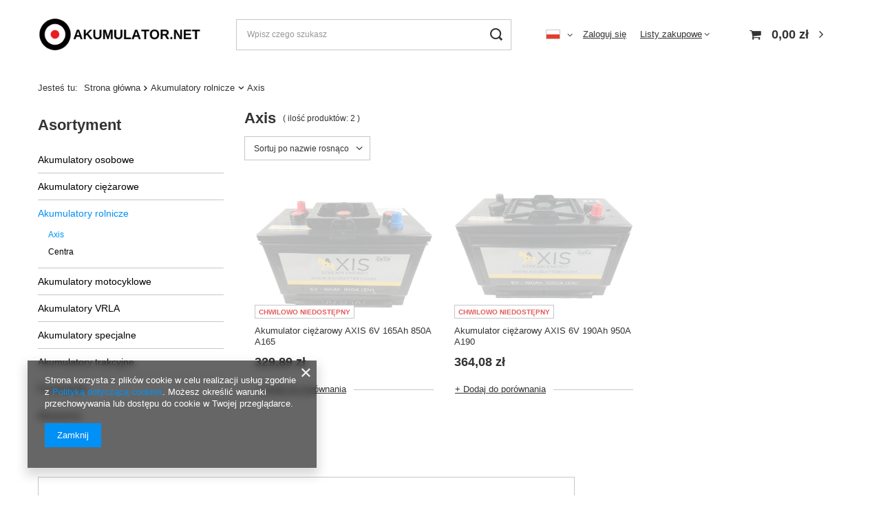

--- FILE ---
content_type: text/html; charset=utf-8
request_url: https://akumulator.net/pol_m_Akumulatory-rolnicze_Axis-1234.html
body_size: 12163
content:
<!DOCTYPE html>
<html lang="pl" class="--vat --gross " ><head><meta name='viewport' content='user-scalable=no, initial-scale = 1.0, maximum-scale = 1.0, width=device-width, viewport-fit=cover'/> <link rel="preload" crossorigin="anonymous" as="font" href="/gfx/pol/fontello.woff?v=2"><meta http-equiv="Content-Type" content="text/html; charset=utf-8"><meta http-equiv="X-UA-Compatible" content="IE=edge"><title>Akumulatory rolnicze | Axis - akumulator.net</title><meta name="keywords" content="Akumulatory rolnicze | Axis"><meta name="description" content="Axis | Akumulatory rolnicze"><link rel="icon" href="/gfx/pol/favicon.ico"><meta name="theme-color" content="#0090f6"><meta name="msapplication-navbutton-color" content="#0090f6"><meta name="apple-mobile-web-app-status-bar-style" content="#0090f6"><link rel="preload stylesheet" as="style" href="/gfx/pol/style.css.gzip?r=1644918158"><script>var app_shop={urls:{prefix:'data="/gfx/'.replace('data="', '')+'pol/',graphql:'/graphql/v1/'},vars:{priceType:'gross',priceTypeVat:true,productDeliveryTimeAndAvailabilityWithBasket:false,geoipCountryCode:'US',},txt:{priceTypeText:' brutto',},fn:{},fnrun:{},files:[],graphql:{}};const getCookieByName=(name)=>{const value=`; ${document.cookie}`;const parts = value.split(`; ${name}=`);if(parts.length === 2) return parts.pop().split(';').shift();return false;};if(getCookieByName('freeeshipping_clicked')){document.documentElement.classList.remove('--freeShipping');}if(getCookieByName('rabateCode_clicked')){document.documentElement.classList.remove('--rabateCode');}</script><meta name="robots" content="index,follow"><meta name="rating" content="general"><meta name="Author" content=" na bazie IdoSell (www.idosell.com/shop).">
<!-- Begin LoginOptions html -->

<style>
#client_new_social .service_item[data-name="service_Apple"]:before, 
#cookie_login_social_more .service_item[data-name="service_Apple"]:before,
.oscop_contact .oscop_login__service[data-service="Apple"]:before {
    display: block;
    height: 2.6rem;
    content: url('/gfx/standards/apple.svg?r=1743165583');
}
.oscop_contact .oscop_login__service[data-service="Apple"]:before {
    height: auto;
    transform: scale(0.8);
}
#client_new_social .service_item[data-name="service_Apple"]:has(img.service_icon):before,
#cookie_login_social_more .service_item[data-name="service_Apple"]:has(img.service_icon):before,
.oscop_contact .oscop_login__service[data-service="Apple"]:has(img.service_icon):before {
    display: none;
}
</style>

<!-- End LoginOptions html -->

<!-- Open Graph -->
<meta property="og:type" content="website"><meta property="og:url" content="https://akumulator.net/pol_m_Akumulatory-rolnicze_Axis-1234.html
"><meta property="og:title" content="Akumulatory rolnicze | Axis - akumulator.net"><meta property="og:description" content="Axis | Akumulatory rolnicze"><meta property="og:locale" content="pl_PL"><meta property="og:locale:alternate" content="en_GB"><meta property="og:image" content="https://akumulator.net/hpeciai/64cb60216982b66fde0d398baf3b9654/pol_pl_Akumulator-ciezarowy-AXIS-6V-165Ah-850A-A165-4791_1.jpg"><meta property="og:image:width" content="1200"><meta property="og:image:height" content="900"><script >
window.dataLayer = window.dataLayer || [];
window.gtag = function gtag() {
dataLayer.push(arguments);
}
gtag('consent', 'default', {
'ad_storage': 'denied',
'analytics_storage': 'denied',
'ad_personalization': 'denied',
'ad_user_data': 'denied',
'wait_for_update': 500
});

gtag('set', 'ads_data_redaction', true);
</script><script  class='google_consent_mode_update'>
gtag('consent', 'update', {
'ad_storage': 'granted',
'analytics_storage': 'granted',
'ad_personalization': 'granted',
'ad_user_data': 'granted'
});
</script>
<!-- End Open Graph -->

<link rel="canonical" href="https://akumulator.net/pol_m_Akumulatory-rolnicze_Axis-1234.html" />
<link rel="alternate" hreflang="en" href="https://akumulator.net/eng_m_Akumulatory-rolnicze_AXIS-1234.html" />
<link rel="alternate" hreflang="pl" href="https://akumulator.net/pol_m_Akumulatory-rolnicze_Axis-1234.html" />
                <!-- Global site tag (gtag.js) -->
                <script  async src="https://www.googletagmanager.com/gtag/js?id=AW-11060219359"></script>
                <script >
                    window.dataLayer = window.dataLayer || [];
                    window.gtag = function gtag(){dataLayer.push(arguments);}
                    gtag('js', new Date());
                    
                    gtag('config', 'AW-11060219359', {"allow_enhanced_conversions":true});
gtag('config', 'G-345926025');

                </script>
                            <!-- Google Tag Manager -->
                    <script >(function(w,d,s,l,i){w[l]=w[l]||[];w[l].push({'gtm.start':
                    new Date().getTime(),event:'gtm.js'});var f=d.getElementsByTagName(s)[0],
                    j=d.createElement(s),dl=l!='dataLayer'?'&l='+l:'';j.async=true;j.src=
                    'https://www.googletagmanager.com/gtm.js?id='+i+dl;f.parentNode.insertBefore(j,f);
                    })(window,document,'script','dataLayer','GTM-P78NB6J');</script>
            <!-- End Google Tag Manager --><link rel="preload" as="image" media="(max-width: 420px)" href="/hpeciai/424c6a2954e41f0980316e02544b9065/pol_is_Akumulator-ciezarowy-AXIS-6V-165Ah-850A-A165-4791jpg"><link rel="preload" as="image" media="(min-width: 420.1px)" href="/hpeciai/424c6a2954e41f0980316e02544b9065/pol_il_Akumulator-ciezarowy-AXIS-6V-165Ah-850A-A165-4791jpg"><link rel="preload" as="image" media="(max-width: 420px)" href="/hpeciai/1468b1943a8d5ff4ea9c926277081fbc/pol_is_Akumulator-ciezarowy-AXIS-6V-190Ah-950A-A190-4792jpg"><link rel="preload" as="image" media="(min-width: 420.1px)" href="/hpeciai/1468b1943a8d5ff4ea9c926277081fbc/pol_il_Akumulator-ciezarowy-AXIS-6V-190Ah-950A-A190-4792jpg"></head><body><script>
					var script = document.createElement('script');
					script.src = app_shop.urls.prefix + 'envelope.js.gzip';

					document.getElementsByTagName('body')[0].insertBefore(script, document.getElementsByTagName('body')[0].firstChild);
				</script><div id="container" class="search_page container max-width-1200"><header class=" commercial_banner"><script class="ajaxLoad">
                app_shop.vars.vat_registered = "true";
                app_shop.vars.currency_format = "###,##0.00";
                
                    app_shop.vars.currency_before_value = false;
                
                    app_shop.vars.currency_space = true;
                
                app_shop.vars.symbol = "zł";
                app_shop.vars.id= "PLN";
                app_shop.vars.baseurl = "http://akumulator.net/";
                app_shop.vars.sslurl= "https://akumulator.net/";
                app_shop.vars.curr_url= "%2Fpol_m_Akumulatory-rolnicze_Axis-1234.html";
                

                var currency_decimal_separator = ',';
                var currency_grouping_separator = ' ';

                
                    app_shop.vars.blacklist_extension = ["exe","com","swf","js","php"];
                
                    app_shop.vars.blacklist_mime = ["application/javascript","application/octet-stream","message/http","text/javascript","application/x-deb","application/x-javascript","application/x-shockwave-flash","application/x-msdownload"];
                
                    app_shop.urls.contact = "/contact-pol.html";
                </script><div id="viewType" style="display:none"></div><div id="logo" class="d-flex align-items-center"><a href="https://akumulator.net" target="_self"><img src="/data/gfx/mask/pol/logo_9_big.png" alt="akumulatory.net Najlepsze akumulatory Katowice Kraków" width="1200" height="300"></a></div><form action="https://akumulator.net/search.php" method="get" id="menu_search" class="menu_search"><a href="#showSearchForm" class="menu_search__mobile"></a><div class="menu_search__block"><div class="menu_search__item --input"><input class="menu_search__input" type="text" name="text" autocomplete="off" placeholder="Wpisz czego szukasz"><button class="menu_search__submit" type="submit"></button></div><div class="menu_search__item --results search_result"></div></div></form><div id="menu_settings" class="align-items-center justify-content-center justify-content-lg-end"><div class="open_trigger"><span class="d-none d-md-inline-block flag flag_pol"></span><div class="menu_settings_wrapper d-md-none"><div class="menu_settings_inline"><div class="menu_settings_header">
										Język i waluta: 
									</div><div class="menu_settings_content"><span class="menu_settings_flag flag flag_pol"></span><strong class="menu_settings_value"><span class="menu_settings_language">pl</span><span> | </span><span class="menu_settings_currency">zł</span></strong></div></div><div class="menu_settings_inline"><div class="menu_settings_header">
										Dostawa do: 
									</div><div class="menu_settings_content"><strong class="menu_settings_value">Polska</strong></div></div></div><i class="icon-angle-down d-none d-md-inline-block"></i></div><form action="https://akumulator.net/settings.php" method="post"><ul class="bg_alter"><li><div class="form-group"><label class="menu_settings_lang_label">Język</label><div class="radio"><label><input type="radio" name="lang" checked value="pol"><span class="flag flag_pol"></span><span>pl</span></label></div><div class="radio"><label><input type="radio" name="lang" value="eng"><span class="flag flag_eng"></span><span>en</span></label></div></div></li><li><div class="form-group"><label for="menu_settings_curr">Waluta</label><div class="select-after"><select class="form-control" name="curr" id="menu_settings_curr"><option value="PLN" selected>zł</option><option value="EUR">€ (1 zł = 0.2552€)
																	</option><option value="USD">$ (1 zł = 0.3024$)
																	</option><option value="GBP">£ (1 zł = 0.1687£)
																	</option></select></div></div></li><li class="buttons"><button class="btn --solid --large" type="submit">
										Zastosuj zmiany
									</button></li></ul></form><div id="menu_additional"><a class="account_link" href="https://akumulator.net/login.php">Zaloguj się</a><div class="shopping_list_top" data-empty="true"><a href="https://akumulator.net/pl/shoppinglist/" class="wishlist_link slt_link">Listy zakupowe</a><div class="slt_lists"><ul class="slt_lists__nav"><li class="slt_lists__nav_item" data-list_skeleton="true" data-list_id="true" data-shared="true"><a class="slt_lists__nav_link" data-list_href="true"><span class="slt_lists__nav_name" data-list_name="true"></span><span class="slt_lists__count" data-list_count="true">0</span></a></li></ul><span class="slt_lists__empty">Dodaj do nich produkty, które lubisz i chcesz kupić później.</span></div></div></div></div><div class="shopping_list_top_mobile d-none" data-empty="true"><a href="https://akumulator.net/pl/shoppinglist/" class="sltm_link"></a></div><div class="sl_choose sl_dialog"><div class="sl_choose__wrapper sl_dialog__wrapper p-4 p-md-5"><div class="sl_choose__item --top sl_dialog_close mb-2"><strong class="sl_choose__label">Zapisz na liście zakupowej</strong></div><div class="sl_choose__item --lists" data-empty="true"><div class="sl_choose__list f-group --radio m-0 d-md-flex align-items-md-center justify-content-md-between" data-list_skeleton="true" data-list_id="true" data-shared="true"><input type="radio" name="add" class="sl_choose__input f-control" id="slChooseRadioSelect" data-list_position="true"><label for="slChooseRadioSelect" class="sl_choose__group_label f-label py-4" data-list_position="true"><span class="sl_choose__sub d-flex align-items-center"><span class="sl_choose__name" data-list_name="true"></span><span class="sl_choose__count" data-list_count="true">0</span></span></label><button type="button" class="sl_choose__button --desktop btn --solid">Zapisz</button></div></div><div class="sl_choose__item --create sl_create mt-4"><a href="#new" class="sl_create__link  align-items-center">Stwórz nową listę zakupową</a><form class="sl_create__form align-items-center"><div class="sl_create__group f-group --small mb-0"><input type="text" class="sl_create__input f-control" required="required"><label class="sl_create__label f-label">Nazwa nowej listy</label></div><button type="submit" class="sl_create__button btn --solid ml-2 ml-md-3">Utwórz listę</button></form></div><div class="sl_choose__item --mobile mt-4 d-flex justify-content-center d-md-none"><button class="sl_choose__button --mobile btn --solid --large">Zapisz</button></div></div></div><div id="menu_basket" class="topBasket"><a class="topBasket__sub" href="/basketedit.php"><span class="badge badge-info"></span><strong class="topBasket__price" style="display: none;">0,00 zł</strong></a><div class="topBasket__details --products" style="display: none;"><div class="topBasket__block --labels"><label class="topBasket__item --name">Produkt</label><label class="topBasket__item --sum">Ilość</label><label class="topBasket__item --prices">Cena</label></div><div class="topBasket__block --products"></div></div><div class="topBasket__details --shipping" style="display: none;"><span class="topBasket__name">Koszt dostawy od</span><span id="shipppingCost"></span></div><script>
						app_shop.vars.cache_html = true;
					</script></div><nav id="menu_categories3"><button type="button" class="navbar-toggler"><i class="icon-reorder"></i></button></nav><div id="breadcrumbs" class="breadcrumbs"><div class="back_button"><button id="back_button"><i class="icon-angle-left"></i> Wstecz</button></div><div class="list_wrapper"><ol><li><span>Jesteś tu:  </span></li><li class="bc-main"><span><a href="/">Strona główna</a></span></li><li class="bc-item-1 --more"><a href="/pol_m_Akumulatory-rolnicze-1233.html">Akumulatory rolnicze</a><ul class="breadcrumbs__sub"><li class="breadcrumbs__item"><a class="breadcrumbs__link --link" href="/pol_m_Akumulatory-rolnicze_Axis-1234.html">Axis</a></li><li class="breadcrumbs__item"><a class="breadcrumbs__link --link" href="/pol_m_Akumulatory-rolnicze_Centra-1235.html">Centra</a></li></ul></li><li class="bc-item-2 bc-active"><span>Axis</span></li></ol></div></div></header><div id="layout" class="row clearfix"><aside class="col-md-3 col-xl-2"><section class="shopping_list_menu"><div class="shopping_list_menu__block --lists slm_lists" data-empty="true"><span class="slm_lists__label">Listy zakupowe</span><ul class="slm_lists__nav"><li class="slm_lists__nav_item" data-list_skeleton="true" data-list_id="true" data-shared="true"><a class="slm_lists__nav_link" data-list_href="true"><span class="slm_lists__nav_name" data-list_name="true"></span><span class="slm_lists__count" data-list_count="true">0</span></a></li><li class="slm_lists__nav_header"><span class="slm_lists__label">Listy zakupowe</span></li></ul><a href="#manage" class="slm_lists__manage d-none align-items-center d-md-flex">Zarządzaj listami</a></div><div class="shopping_list_menu__block --bought slm_bought"><a class="slm_bought__link d-flex" href="https://akumulator.net/products-bought.php">
						Lista dotychczas zamówionych produktów
					</a></div><div class="shopping_list_menu__block --info slm_info"><strong class="slm_info__label d-block mb-3">Jak działa lista zakupowa?</strong><ul class="slm_info__list"><li class="slm_info__list_item d-flex mb-3">
							Po zalogowaniu możesz umieścić i przechowywać na liście zakupowej dowolną liczbę produktów nieskończenie długo.
						</li><li class="slm_info__list_item d-flex mb-3">
							Dodanie produktu do listy zakupowej nie oznacza automatycznie jego rezerwacji.
						</li><li class="slm_info__list_item d-flex mb-3">
							Dla niezalogowanych klientów lista zakupowa przechowywana jest do momentu wygaśnięcia sesji (około 24h).
						</li></ul></div></section><div id="mobileCategories" class="mobileCategories"><div class="mobileCategories__item --menu"><a class="mobileCategories__link --active" href="#" data-ids="#menu_search,.shopping_list_menu,#menu_search,#menu_navbar,#menu_navbar3, #menu_blog">
                            Menu
                        </a></div><div class="mobileCategories__item --account"><a class="mobileCategories__link" href="#" data-ids="#menu_contact,#login_menu_block">
                            Konto
                        </a></div><div class="mobileCategories__item --settings"><a class="mobileCategories__link" href="#" data-ids="#menu_settings">
                                Ustawienia
                            </a></div></div><div class="setMobileGrid" data-item="#menu_navbar"></div><div class="setMobileGrid" data-item="#menu_navbar3" data-ismenu1="true"></div><div class="setMobileGrid" data-item="#menu_blog"></div><div class="login_menu_block d-lg-none" id="login_menu_block"><a class="sign_in_link" href="/login.php" title=""><i class="icon-user"></i><span>Zaloguj się</span></a><a class="registration_link" href="/client-new.php?register" title=""><i class="icon-lock"></i><span>Zarejestruj się</span></a><a class="order_status_link" href="/order-open.php" title=""><i class="icon-globe"></i><span>Sprawdź status zamówienia</span></a></div><div class="setMobileGrid" data-item="#menu_contact"></div><div class="setMobileGrid" data-item="#menu_settings"></div><nav id="menu_categories" class="col-md-12 px-0"><h2 class="big_label"><a href="/categories.php" title="Kliknij, by zobaczyć wszystkie kategorie">Asortyment</a></h2><button type="button" class="navbar-toggler"><i class="icon-reorder"></i></button><div class="navbar-collapse" id="menu_navbar"><ul class="navbar-nav"><li class="nav-item"><a  href="/pol_n_Akumulatory-osobowe-1172.html" target="_self" title="Akumulatory osobowe" class="nav-link" >Akumulatory osobowe</a><ul class="navbar-subnav"><li class="nav-item"><a class="nav-link" href="/pol_m_Akumulatory-osobowe_Axis-1220.html" target="_self">Axis</a></li><li class="nav-item"><a class="nav-link" href="/pol_m_Akumulatory-osobowe_Bosch-S5-1178.html" target="_self">Bosch S5</a></li><li class="nav-item"><a class="nav-link" href="/pol_m_Akumulatory-osobowe_Bosch-S4-1179.html" target="_self">Bosch S4</a></li><li class="nav-item"><a class="nav-link" href="/pol_m_Akumulatory-osobowe_Centra-AUX-1227.html" target="_self">Centra AUX</a></li><li class="nav-item"><a class="nav-link" href="/pol_m_Akumulatory-osobowe_Centra-Start-Stop-EFB-1173.html" target="_self">Centra Start-Stop EFB</a></li><li class="nav-item"><a class="nav-link" href="/pol_m_Akumulatory-osobowe_Centra-Start-Stop-AGM-1174.html" target="_self">Centra Start-Stop AGM</a></li><li class="nav-item"><a class="nav-link" href="/pol_m_Akumulatory-osobowe_Centra-FUTURA-1175.html" target="_self">Centra FUTURA</a></li><li class="nav-item"><a class="nav-link" href="/pol_m_Akumulatory-osobowe_Centra-PLUS-1176.html" target="_self">Centra PLUS</a></li><li class="nav-item"><a class="nav-link" href="/pol_m_Akumulatory-osobowe_Centra-STANDARD-1177.html" target="_self">Centra STANDARD</a></li><li class="nav-item"><a class="nav-link" href="/pol_m_Akumulatory-osobowe_Varta-Silver-Dynamic-1206.html" target="_self">Varta Silver Dynamic</a></li><li class="nav-item"><a class="nav-link" href="/pol_m_Akumulatory-osobowe_Varta-Blue-Dynamic-1207.html" target="_self">Varta Blue Dynamic</a></li></ul></li><li class="nav-item"><a  href="/pol_m_Akumulatory-ciezarowe-1157.html" target="_self" title="Akumulatory ciężarowe" class="nav-link" >Akumulatory ciężarowe</a><ul class="navbar-subnav"><li class="nav-item"><a class="nav-link" href="/pol_m_Akumulatory-ciezarowe_Axis-1221.html" target="_self">Axis</a></li><li class="nav-item"><a class="nav-link" href="/pol_m_Akumulatory-ciezarowe_Centra-EndurancePRO-1223.html" target="_self">Centra EndurancePRO</a></li><li class="nav-item"><a class="nav-link" href="/pol_m_Akumulatory-ciezarowe_Centra-StrongPRO-1169.html" target="_self">Centra StrongPRO</a></li><li class="nav-item"><a class="nav-link" href="/pol_m_Akumulatory-ciezarowe_Centra-StartPRO-1171.html" target="_self">Centra StartPRO</a></li><li class="nav-item"><a class="nav-link" href="/pol_m_Akumulatory-ciezarowe_Centra-PowerPRO-1170.html" target="_self">Centra PowerPRO</a></li><li class="nav-item"><a class="nav-link" href="/pol_m_Akumulatory-ciezarowe_Centra-PowerPRO-Agri-Construction-1236.html" target="_self">Centra PowerPRO Agri&amp;Construction</a></li></ul></li><li class="nav-item active"><a  href="/pol_m_Akumulatory-rolnicze-1233.html" target="_self" title="Akumulatory rolnicze" class="nav-link active" >Akumulatory rolnicze</a><ul class="navbar-subnav"><li class="nav-item active"><a class="nav-link active" href="/pol_m_Akumulatory-rolnicze_Axis-1234.html" target="_self">Axis</a></li><li class="nav-item"><a class="nav-link" href="/pol_m_Akumulatory-rolnicze_Centra-1235.html" target="_self">Centra</a></li></ul></li><li class="nav-item"><a  href="/pol_m_Akumulatory-motocyklowe-1158.html" target="_self" title="Akumulatory motocyklowe" class="nav-link" >Akumulatory motocyklowe</a><ul class="navbar-subnav"><li class="nav-item"><a class="nav-link" href="/pol_m_Akumulatory-motocyklowe_Exide-Gel-1226.html" target="_self">Exide Gel</a></li><li class="nav-item"><a class="nav-link" href="/pol_m_Akumulatory-motocyklowe_Exide-AGM-Ready-1212.html" target="_self">Exide AGM Ready</a></li><li class="nav-item"><a class="nav-link" href="/pol_m_Akumulatory-motocyklowe_Exide-AGM-1213.html" target="_self">Exide AGM</a></li><li class="nav-item"><a class="nav-link" href="/pol_m_Akumulatory-motocyklowe_Exide-Convetional-12V-1214.html" target="_self">Exide Convetional 12V</a></li><li class="nav-item"><a class="nav-link" href="/pol_m_Akumulatory-motocyklowe_Exide-Convetional-6V-1215.html" target="_self">Exide Convetional 6V</a></li><li class="nav-item"><a class="nav-link" href="/pol_m_Akumulatory-motocyklowe_Exide-Garden-1225.html" target="_self">Exide Garden</a></li><li class="nav-item"><a class="nav-link" href="/pol_m_Akumulatory-motocyklowe_Moretti-1239.html" target="_self">Moretti</a></li><li class="nav-item"><a class="nav-link" href="/pol_m_Akumulatory-motocyklowe_Powerbat-AGM-1229.html" target="_self">Powerbat AGM</a></li><li class="nav-item"><a class="nav-link" href="/pol_m_Akumulatory-motocyklowe_Powerbat-Convetional-12V-1231.html" target="_self">Powerbat Convetional 12V</a></li><li class="nav-item"><a class="nav-link" href="/pol_m_Akumulatory-motocyklowe_Powerbat-Convetional-6V-1232.html" target="_self">Powerbat Convetional 6V</a></li><li class="nav-item"><a class="nav-link" href="/pol_m_Akumulatory-motocyklowe_Yuasa-1241.html" target="_self">Yuasa</a></li></ul></li><li class="nav-item"><a  href="/pol_m_Akumulatory-VRLA-1202.html" target="_self" title="Akumulatory VRLA" class="nav-link" >Akumulatory VRLA</a><ul class="navbar-subnav"><li class="nav-item"><a class="nav-link" href="/pol_m_Akumulatory-VRLA_Powerbat-1203.html" target="_self">Powerbat</a></li></ul></li><li class="nav-item"><a  href="/pol_m_Akumulatory-specjalne-1160.html" target="_self" title="Akumulatory specjalne" class="nav-link" >Akumulatory specjalne</a><ul class="navbar-subnav"><li class="nav-item"><a class="nav-link" href="/pol_m_Akumulatory-specjalne_Exide-Maxxima-1224.html" target="_self">Exide Maxxima</a></li><li class="nav-item"><a class="nav-link" href="/pol_m_Akumulatory-specjalne_Exide-Marine-Multifit-Start-AGM-1193.html" target="_self">Exide Marine &amp; Multifit Start AGM</a></li><li class="nav-item"><a class="nav-link" href="/pol_m_Akumulatory-specjalne_Exide-Marine-Multifit-Start-1188.html" target="_self">Exide Marine &amp; Multifit Start</a></li><li class="nav-item"><a class="nav-link" href="/pol_m_Akumulatory-specjalne_Exide-Marine-Multifit-Dual-AGM-1192.html" target="_self">Exide Marine &amp; Multifit Dual AGM</a></li><li class="nav-item"><a class="nav-link" href="/pol_m_Akumulatory-specjalne_Exide-Marine-Multifit-Dual-1189.html" target="_self">Exide Marine &amp; Multifit  Dual</a></li><li class="nav-item"><a class="nav-link" href="/pol_m_Akumulatory-specjalne_Exide-Marine-Multifit-Equipment-Gel-1191.html" target="_self">Exide Marine &amp; Multifit Equipment Gel</a></li><li class="nav-item"><a class="nav-link" href="/pol_m_Akumulatory-specjalne_Exide-Marine-Multifit-Equipment-1190.html" target="_self">Exide Marine &amp; Multifit Equipment</a></li></ul></li><li class="nav-item"><a  href="/pol_m_Akumulatory-trakcyjne-1161.html" target="_self" title="Akumulatory trakcyjne" class="nav-link" >Akumulatory trakcyjne</a><ul class="navbar-subnav"><li class="nav-item"><a class="nav-link" href="/pol_m_Akumulatory-trakcyjne_1200-CYKLI-1199.html" target="_self">1200 CYKLI</a></li><li class="nav-item"><a class="nav-link" href="/pol_m_Akumulatory-trakcyjne_700-CYKLI-1200.html" target="_self">700 CYKLI</a></li><li class="nav-item"><a class="nav-link" href="/pol_m_Akumulatory-trakcyjne_500-CYKLI-1201.html" target="_self">500 CYKLI</a></li></ul></li><li class="nav-item"><a  href="/pol_m_Prostowniki-1164.html" target="_self" title="Prostowniki" class="nav-link" >Prostowniki</a><ul class="navbar-subnav"><li class="nav-item"><a class="nav-link" href="/pol_m_Prostowniki_Prostowniki-1165.html" target="_self">Prostowniki</a></li><li class="nav-item"><a class="nav-link" href="/pol_m_Prostowniki_Ladowarki-1166.html" target="_self">Ładowarki</a></li><li class="nav-item"><a class="nav-link" href="/pol_m_Prostowniki_Urzadzenia-rozruchowe-1167.html" target="_self">Urządzenia rozruchowe</a></li><li class="nav-item"><a class="nav-link" href="/pol_m_Prostowniki_Zabezpieczenia-1197.html" target="_self">Zabezpieczenia</a></li></ul></li><li class="nav-item"><a  href="/pol_m_Akcesoria-1159.html" target="_self" title="Akcesoria" class="nav-link" >Akcesoria</a><ul class="navbar-subnav"><li class="nav-item"><a class="nav-link" href="/pol_m_Akcesoria_Przewody-rozruchowe-1162.html" target="_self">Przewody rozruchowe</a></li><li class="nav-item"><a class="nav-link" href="/pol_m_Akcesoria_Klema-1163.html" target="_self">Klema</a></li><li class="nav-item"><a class="nav-link" href="/pol_m_Akcesoria_Plyny-1196.html" target="_self">Płyny</a></li><li class="nav-item"><a class="nav-link" href="/pol_m_Akcesoria_Testery-1204.html" target="_self">Testery</a></li><li class="nav-item"><a class="nav-link" href="/pol_m_Akcesoria_Obsluga-akumulatorow-1205.html" target="_self">Obsługa akumulatorów</a></li><li class="nav-item"><a class="nav-link" href="/pol_m_Akcesoria_Inne-1168.html" target="_self">Inne</a></li></ul></li></ul></div></nav></aside><div id="content" class="col-xl-10 col-md-9 col-12"><section class="search_name"><h1 class="search_name__label headline"><span class="headline__name">Axis</span></h1><span class="search_name__total">( ilość produktów: <span class="search_name__total_value">2</span> )</span></section><div id="paging_setting_top" class="s_paging"><form class="s_paging__item --sort" action="/settings.php"><select class="s_paging__select --order --small-md" id="select_top_sort" name="sort_order"><option value="name-a" class="option_name-a" selected>Sortuj po nazwie rosnąco</option><option value="name-d" class="option_name-d">Sortuj po nazwie malejąco</option><option value="price-a" class="option_price-a">Sortuj po cenie rosnąco</option><option value="price-d" class="option_price-d">Sortuj po cenie malejąco</option><option value="date-a" class="option_date-a">Sortuj po dacie rosnąco</option><option value="date-d" class="option_date-d">Sortuj po dacie malejąco</option></select></form></div><div id="menu_compare_product" class="compare pt-2 mb-2 pt-sm-3 mb-sm-3" style="display: none;"><div class="compare__label d-none d-sm-block">Dodane do porównania</div><div class="compare__sub"></div><div class="compare__buttons"><a class="compare__button btn --solid --secondary" href="https://akumulator.net/product-compare.php" title="Porównaj wszystkie produkty" target="_blank"><span>Porównaj produkty </span><span class="d-sm-none">(0)</span></a><a class="compare__button --remove btn d-none d-sm-block" href="https://akumulator.net/settings.php?comparers=remove&amp;product=###" title="Usuń wszystkie produkty">
                        Usuń produkty
                    </a></div><script>
                        var cache_html = true;
                    </script></div><section id="search" class="search products d-flex flex-wrap mb-2 mb-sm-3"><div class="product col-6 col-sm-4 col-xl-3 pt-3 pb-md-3" data-product_id="4791" data-product_page="0" data-product_first="true" data-product_disable="true"><a class="product__icon d-flex justify-content-center align-items-center" data-product-id="4791" href="https://akumulator.net/product-pol-4791-Akumulator-ciezarowy-AXIS-6V-165Ah-850A-A165.html" title="Akumulator ciężarowy AXIS 6V 165Ah 850A A165"><picture><source media="(max-width: 420px)" srcset="/hpeciai/424c6a2954e41f0980316e02544b9065/pol_is_Akumulator-ciezarowy-AXIS-6V-165Ah-850A-A165-4791jpg"></source><img src="/hpeciai/424c6a2954e41f0980316e02544b9065/pol_il_Akumulator-ciezarowy-AXIS-6V-165Ah-850A-A165-4791jpg" alt="Akumulator ciężarowy AXIS 6V 165Ah 850A A165"></picture><strong class="label_icons"><span class="label --disable">Chwilowo niedostępny</span></strong></a><h3><a class="product__name" href="https://akumulator.net/product-pol-4791-Akumulator-ciezarowy-AXIS-6V-165Ah-850A-A165.html" title="Akumulator ciężarowy AXIS 6V 165Ah 850A A165">Akumulator ciężarowy AXIS 6V 165Ah 850A A165</a></h3><div class="product__prices"><strong class="price">329,89 zł<span class="price__unit"> / szt.</span><span class="price_vat"> brutto</span></strong></div><div class="product__compare --has-child"><a class="product__compare_item --add btn" rel="nofollow" href="https://akumulator.net/settings.php?comparers=add&amp;product=4791" title="Kliknij, aby dodać produkt do porównania">+ Dodaj do porównania</a></div></div><div class="product col-6 col-sm-4 col-xl-3 pt-3 pb-md-3" data-product_id="4792" data-product_page="0" data-product_disable="true"><a class="product__icon d-flex justify-content-center align-items-center" data-product-id="4792" href="https://akumulator.net/product-pol-4792-Akumulator-ciezarowy-AXIS-6V-190Ah-950A-A190.html" title="Akumulator ciężarowy AXIS 6V 190Ah 950A A190"><picture><source media="(max-width: 420px)" srcset="/hpeciai/1468b1943a8d5ff4ea9c926277081fbc/pol_is_Akumulator-ciezarowy-AXIS-6V-190Ah-950A-A190-4792jpg"></source><img src="/hpeciai/1468b1943a8d5ff4ea9c926277081fbc/pol_il_Akumulator-ciezarowy-AXIS-6V-190Ah-950A-A190-4792jpg" alt="Akumulator ciężarowy AXIS 6V 190Ah 950A A190"></picture><strong class="label_icons"><span class="label --disable">Chwilowo niedostępny</span></strong></a><h3><a class="product__name" href="https://akumulator.net/product-pol-4792-Akumulator-ciezarowy-AXIS-6V-190Ah-950A-A190.html" title="Akumulator ciężarowy AXIS 6V 190Ah 950A A190">Akumulator ciężarowy AXIS 6V 190Ah 950A A190</a></h3><div class="product__prices"><strong class="price">364,08 zł<span class="price__unit"> / szt.</span><span class="price_vat"> brutto</span></strong></div><div class="product__compare --has-child"><a class="product__compare_item --add btn" rel="nofollow" href="https://akumulator.net/settings.php?comparers=add&amp;product=4792" title="Kliknij, aby dodać produkt do porównania">+ Dodaj do porównania</a></div></div></section><div id="paging_setting_bottom" class="s_paging"><form class="s_paging__item --sort d-none" action="/settings.php"><select class="s_paging__select --order --small-md" id="select_bottom_sort" name="sort_order"><option value="name-a" class="option_name-a" selected>Sortuj po nazwie rosnąco</option><option value="name-d" class="option_name-d">Sortuj po nazwie malejąco</option><option value="price-a" class="option_price-a">Sortuj po cenie rosnąco</option><option value="price-d" class="option_price-d">Sortuj po cenie malejąco</option><option value="date-a" class="option_date-a">Sortuj po dacie rosnąco</option><option value="date-d" class="option_date-d">Sortuj po dacie malejąco</option></select></form></div><script>
               var  _additional_ajax = true;
            </script></div></div></div><footer class="max-width-1200"><div id="footer_links" class="row container"><ul id="menu_orders" class="footer_links col-md-4 col-sm-6 col-12 orders_bg"><li><a id="menu_orders_header" class=" footer_links_label" href="https://akumulator.net/client-orders.php" title="">
							Moje zamówienie
						</a><ul class="footer_links_sub"><li id="order_status" class="menu_orders_item"><i class="icon-battery"></i><a href="https://akumulator.net/order-open.php">
									Status zamówienia
								</a></li><li id="order_status2" class="menu_orders_item"><i class="icon-truck"></i><a href="https://akumulator.net/order-open.php">
									Śledzenie przesyłki
								</a></li><li id="order_rma" class="menu_orders_item"><i class="icon-sad-face"></i><a href="https://akumulator.net/rma-open.php">
									Chcę zareklamować produkt
								</a></li><li id="order_returns" class="menu_orders_item"><i class="icon-refresh-dollar"></i><a href="https://akumulator.net/returns-open.php">
									Chcę zwrócić produkt
								</a></li><li id="order_exchange" class="menu_orders_item"><i class="icon-return-box"></i><a href="/client-orders.php?display=returns&amp;exchange=true">
									Informacje o wymianie
								</a></li><li id="order_contact" class="menu_orders_item"><i class="icon-phone"></i><a href="/contact-pol.html">
										Kontakt
									</a></li></ul></li></ul><ul id="menu_account" class="footer_links col-md-4 col-sm-6 col-12"><li><a id="menu_account_header" class=" footer_links_label" href="https://akumulator.net/login.php" title="">
							Moje konto
						</a><ul class="footer_links_sub"><li id="account_register_retail" class="menu_orders_item"><i class="icon-register-card"></i><a href="https://akumulator.net/client-new.php?register">
												Zarejestruj się
											</a></li><li id="account_basket" class="menu_orders_item"><i class="icon-basket"></i><a href="https://akumulator.net/basketedit.php">
									Koszyk
								</a></li><li id="account_observed" class="menu_orders_item"><i class="icon-star-empty"></i><a href="https://akumulator.net/pl/shoppinglist/">
									Listy zakupowe
								</a></li><li id="account_boughts" class="menu_orders_item"><i class="icon-menu-lines"></i><a href="https://akumulator.net/products-bought.php">
									Lista zakupionych produktów
								</a></li><li id="account_history" class="menu_orders_item"><i class="icon-clock"></i><a href="https://akumulator.net/client-orders.php">
									Historia transakcji
								</a></li><li id="account_rebates" class="menu_orders_item"><i class="icon-scissors-cut"></i><a href="https://akumulator.net/client-rebate.php">
									Moje rabaty
								</a></li><li id="account_newsletter" class="menu_orders_item"><i class="icon-envelope-empty"></i><a href="https://akumulator.net/newsletter.php">
									Newsletter
								</a></li></ul></li></ul></div><div class="footer_settings container d-md-flex justify-content-md-between align-items-md-center mb-md-4"><div id="price_info" class="footer_settings__price_info price_info mb-4 d-md-flex align-items-md-center mb-md-0"><div class="price_info__wrapper"><span class="price_info__text --type">
												W sklepie prezentujemy ceny brutto (z VAT). 
											</span><span class="price_info__text --region">Stawki VAT dla konsumentów z kraju: <span class="price_info__region">Polska</span>. </span></div></div><div class="footer_settings__idosell idosell mb-4 d-md-flex align-items-md-center mb-md-0 " id="idosell_logo"><a class="idosell__logo --link" target="_blank" href="https://www.idosell.com/pl/?utm_source=clientShopSite&amp;utm_medium=Label&amp;utm_campaign=PoweredByBadgeLink" title="Sklepy internetowe"><img class="idosell__img mx-auto d-block" src="/ajax/poweredby_IdoSell_Shop_black.svg?v=1" alt="Sklepy internetowe"></a></div></div><div id="menu_contact" class="container d-md-flex align-items-md-center justify-content-md-center"><ul><li class="contact_type_header"><a href="https://akumulator.net/contact-pol.html" title="">
							Kontakt
						</a></li><li class="contact_type_phone"><a href="tel:573319066">573-319-066</a></li><li class="contact_type_mail"><a href="mailto:akumulatory.krk@gmail.com">akumulatory.krk@gmail.com</a></li><li class="contact_type_adress"><span class="shopshortname"><span>, </span></span><span class="adress_street">Gen. Augusta Fieldorfa Nila 1<span>, </span></span><span class="adress_zipcode">31-209<span class="n55931_city"> Kraków</span></span></li></ul></div><section id="menu_banners2" class="container"><div class="menu_button_wrapper"><script>
    function popUpWindowMbankFooter() {
        var w = 801;
        var h = 595;
        var left = (screen.width/2)-(w/2);
        var top = (screen.height/2)-(h/2);
        return window.open('http://mbank.net.pl/mraty?sprzedawca=79785584/', 'nowe_okno', 'directories=no,location=no,menubar=no,resizable=yes,scrollbars=yes,status=no,toolbar=no, width='+w+', height='+h+', top='+top+', left='+left);
    } 
    </script>
    <img src="/panel/gfx/payforms/mraty/banner_platnosci.png" usemap="#mbank_raty_map"> 
        <map name="mbank_raty_map">
        <area shape="rect" coords="694,13,798,36" alt="mbank_raty_click" href="#" onclick = "popUpWindowMbankFooter();">
        </map></div></section><script>
				const instalmentData = {
					
					currency: 'zł',
					
					
							basketCost: 0,
						
							basketCostNet: 0,
						
					
					basketCount: parseInt(0, 10),
					
					
							price: 0,
							priceNet: 0,
						
				}
			</script><script type="application/ld+json">
		{
		"@context": "http://schema.org",
		"@type": "Organization",
		"url": "https://akumulator.net/",
		"logo": "https://akumulator.net/data/gfx/mask/pol/logo_9_big.png"
		}
		</script><script type="application/ld+json">
		{
			"@context": "http://schema.org",
			"@type": "BreadcrumbList",
			"itemListElement": [
			{
			"@type": "ListItem",
			"position": 1,
			"item": "https://akumulator.net/pol_m_Akumulatory-rolnicze-1233.html",
			"name": "Akumulatory rolnicze"
			}
		,
			{
			"@type": "ListItem",
			"position": 2,
			"item": "https://akumulator.net/pol_m_Akumulatory-rolnicze_Axis-1234.html",
			"name": "Axis"
			}
		]
		}
	</script><script type="application/ld+json">
		{
		"@context": "http://schema.org",
		"@type": "WebSite",
		
		"url": "https://akumulator.net/",
		"potentialAction": {
		"@type": "SearchAction",
		"target": "https://akumulator.net/search.php?text={search_term_string}",
		"query-input": "required name=search_term_string"
		}
		}
	</script><script>
                app_shop.vars.request_uri = "%2Fpol_m_Akumulatory-rolnicze_Axis-1234.html"
                app_shop.vars.additional_ajax = '/search.php'
            </script></footer><script src="/gfx/pol/shop.js.gzip?r=1644918158"></script><script src="/gfx/pol/menu_filter.js.gzip?r=1644918158"></script><script src="/gfx/pol/search_promo_products.js.gzip?r=1644918158"></script><script>
                app_shop.runApp();
            </script>        <script >
            gtag('event', 'page_view', {
                'send_to': 'AW-11060219359',
                'ecomm_pagetype': 'category',
                'ecomm_prodid': ["4791", "4792"],
                'ecomm_totalvalue': 0,
                'a': '',
                'g': ''
            });
        </script><script >gtag("event", "view_item_list", {"send_to":"G-345926025","item_list_id":"1234","item_list_name":"Axis","items":[{"item_id":"4791","item_name":"Akumulator ci\u0119\u017carowy AXIS 6V 165Ah 850A A165","index":1,"item_brand":"AXIS","price":329.89,"quantity":1,"item_category":"Akumulatory","item_category2":"Akumulatory rolnicze"},{"item_id":"4792","item_name":"Akumulator ci\u0119\u017carowy AXIS 6V 190Ah 950A A190","index":2,"item_brand":"AXIS","price":364.08,"quantity":1,"item_category":"Akumulatory","item_category2":"Akumulatory rolnicze"}]});</script><script>
            window.Core = {};
            window.Core.basketChanged = function(newContent) {};</script><script>var inpostPayProperties={"isBinded":null}</script>
<!-- Begin additional html or js -->


<!--SYSTEM - COOKIES CONSENT|9|-->
<div id="ck_dsclr_v2" class="no_print ck_dsclr_v2">
    <div class="ck_dsclr_x_v2" id="ckdsclrx_v2">
        <i class="icon-x"></i>
    </div>
    <div id="ck_dsclr_sub_v2" class="ck_dsclr__sub_v2">
            Strona korzysta z plików cookie w celu realizacji usług zgodnie z <a style="color: #0090f6; text-decoration: none;" href="/terms.php" title="Polityka dotycząca cookies">Polityką dotyczącą cookies</a>. Możesz określić warunki przechowywania lub dostępu do cookie w Twojej przeglądarce.
        <div id="ckdsclmrshtdwn_v2" class=""><span class="ck_dsclr__btn_v2">Zamknij</span></div>
    </div>
</div>

<style>
    @font-face {
        font-family: 'Arial', 'Helvetica', sans-serif;
        src: url('/data/include/fonts/Arial-Regular.ttf');
        font-weight: 300;
        font-style: normal;
        font-display: swap;
    }

    .ck_dsclr_v2 {
        font-size: 12px;
        line-height: 17px;
        background-color: rgba(0, 0, 0, 0.6);
        backdrop-filter: blur(6px);
        -webkit-box-shadow: 0px 8px 15px 3px rgba(0, 0, 0, 0.15);
        -moz-box-shadow: 0px 8px 15px 3px rgba(0, 0, 0, 0.15);
        box-shadow: 0px 8px 15px 3px rgba(0, 0, 0, 0.15);
        position: fixed;
        left: 15px;
        bottom: 15px;
        max-width: calc(100vw - 30px);
        font-family: 'Arial', 'Helvetica', sans-serif;
        color: #fff;
        border-radius: 0;
        z-index: 999;
        display: none;
    }
    .ck_dsclr_x_v2 {
        position: absolute;
        top: 10px;
        right: 10px;
        color: #f5f5f5;
        font-size: 20px;
        cursor: pointer;
    }
    .ck_dsclr_x_v2 i {
        font-weight: bold;
    }
    .ck_dsclr__sub_v2 {
        align-items: center;
        padding: 10px 20px 15px;
        text-align: left;
        box-sizing: border-box;
    }
    .ck_dsclr__btn_v2 {
        padding: 9px 18px;
        background-color: #0090f6;
        color: #ffffff;
        display: block;
        text-align: center;
        border-radius: 0;
        margin-top: 10px;
        width: max-content;
    }
    .ck_dsclr__btn_v2:hover {
        cursor: pointer;
        background-color: #333333;
        color: #ffffff;
    }
    .ck_dsclr_v2 a {
        color: #0090f6;
    }
    .ck_dsclr_v2 a:hover {
        text-decoration: none;
        color: #fff;
    }
    .ck_dsclr_v2.--blocked a {
        color: #0090f6;
    }
    .ck_dsclr_v2 h3 {
        font-size: 15px;
        color: #fff;
        margin: 5px 0 10px;
    }
    .ck_dsclr_v2 p {
        margin: 0;
    }
    @media (min-width: 757px) {
        .ck_dsclr__btn_v2 {
            margin-top: 20px;
        }
        .ck_dsclr_v2 h3 {
            font-size: 16px;
            margin: 15px 0 10px;
        }
        .ck_dsclr_v2 {
            margin: 0 auto;
            max-width: 420px;
            width: 100%;
            left: 4rem;
            bottom: 4rem;
            font-size: 13px;
        }
        .ck_dsclr__sub_v2 {
            justify-content: flex-start;
            padding: 20px 25px 30px;
        }
    }
    .ck_dsclr_v2.--blocked {
        position: fixed;
        z-index: 9999;
        top: 50%;
        transform: translateY(-50%);
        margin: 0;
        bottom: unset;
        background-color: #fff;
        color: #333;
        backdrop-filter: none;
    }
    .ck_dsclr_v2.--blocked #ck_dsclr_sub_v2 {
        justify-content: center;
        background-color: #ffffff;
        width: 100%;
        padding: 20px;
        border-radius: 0;
    }
    .ck_dsclr_v2.--blocked:before {
        content: '';
        position: absolute;
        top: calc(-50vh + 100%/2);
        left: calc(-50vw + 100%/2);
        width: 100vw;
        height: 100vh;
        background-color: rgba(0,0,0,0.5);
        z-index: -1;
    }
    .ck_dsclr_v2.--blocked h3 {
        font-size: 18px;
        color: #333333;
        margin: 10px 0 22px;
    }
    .ck_dsclr_v2.--blocked p {
        margin: 0 0 17px 0;
        display: block;
        text-align: left;
    }
    .ck_dsclr_v2.--blocked #ckdsclmrshtrtn_v2 {
        order: 10;
    }
    .ck_dsclr_v2.--blocked #ckdsclmrshtrtn_v2 span , .ck_dsclr_v2.--blocked #ckdsclmrshtrtn_v2 a {
        background-color: transparent;
        color: #0090f6;
        padding: 18px 12px;
    }
    .ck_dsclr_v2.--blocked #ckdsclmrshtrtn_v2 span:hover , .ck_dsclr_v2.--blocked #ckdsclmrshtrtn_v2 a:hover {
        color: #000000;
    }
    .ck_dsclr_v2.--blocked div {
        width: 100%;
    }
    .ck_dsclr_v2.--blocked .ck_dsclr__btn_v2 {
        font-size: 13px;
        padding: 17px 10px;
        margin-top: 5px;
    }
    @media (min-width: 757px) {
        .ck_dsclr_v2.--blocked {
            max-width: 480px;
            width: 100%;
            left: 50%;
            transform: translate(-50%,-50%);
        }
        .ck_dsclr_v2.--blocked div {
            width: unset;
        }
        .ck_dsclr_v2.--blocked .ck_dsclr__btn_v2 {
            font-size: 12px;
            padding: 10px 16px;
            margin-top: 0;
        }
        .ck_dsclr_v2.--blocked #ckdsclmrshtrtn_v2 {
            margin-right: auto;
            order: unset;
        }
        .ck_dsclr_v2.--blocked #ckdsclmrshtrtn_v2 span , .ck_dsclr_v2.--blocked #ckdsclmrshtrtn_v2 a {
            padding: 10px 12px;
        }
    }
</style>

<script>
    function getCk(name) {var nameEQ = name + "=";var ca = document.cookie.split(';');for(var i=0;i < ca.length;i++) {var c = ca[i];while (c.charAt(0)==' ') c = c.substring(1,c.length);if (c.indexOf(nameEQ) == 0) return c.substring(nameEQ.length,c.length);}return null;}
    function setCk(name,value,days) {if (days) {var date = new Date(); date.setTime(date.getTime()+(days*24*60*60*1000)); var expires = "; expires="+date.toGMTString(); } else var expires = ""; document.cookie = name+"="+value+expires+"; path=/;secure;";}
    if(!getCk("ck_cook")) document.getElementById('ck_dsclr_v2').style.display = "block";
    document.getElementById('ckdsclmrshtdwn_v2').addEventListener('click' , function() {
        document.getElementById('ck_dsclr_v2').style.display = "none";
        setCk("ck_cook", "yes", 180);
        return false;
    });
    document.getElementById('ckdsclrx_v2').addEventListener('click' , function() {
        document.getElementById('ck_dsclr_v2').style.display = "none";
        setCk("ck_cook", "yes", 180);
        return false;
    });
</script>

<!-- End additional html or js -->
            <!-- Google Tag Manager (noscript) -->
                <noscript><iframe src="https://www.googletagmanager.com/ns.html?id=GTM-P78NB6J"
                height="0" width="0" style="display:none;visibility:hidden"></iframe></noscript>
            <!-- End Google Tag Manager (noscript) --><style>.grecaptcha-badge{position:static!important;transform:translateX(186px);transition:transform 0.3s!important;}.grecaptcha-badge:hover{transform:translateX(0);}</style><script>async function prepareRecaptcha(){var captchableElems=[];captchableElems.push(...document.getElementsByName("mailing_email"));captchableElems.push(...document.getElementsByName("client_login"));captchableElems.push(...document.getElementsByName("from"));if(!captchableElems.length)return;window.iaiRecaptchaToken=window.iaiRecaptchaToken||await getRecaptchaToken("contact");captchableElems.forEach((el)=>{if(el.dataset.recaptchaApplied)return;el.dataset.recaptchaApplied=true;const recaptchaTokenElement=document.createElement("input");recaptchaTokenElement.name="iai-recaptcha-token";recaptchaTokenElement.value=window.iaiRecaptchaToken;recaptchaTokenElement.type="hidden";if(el.name==="opinionId"){el.after(recaptchaTokenElement);return;}
el.closest("form")?.append(recaptchaTokenElement);});}
document.addEventListener("focus",(e)=>{const{target}=e;if(!target.closest)return;if(!target.closest("input[name=mailing_email],input[name=client_login], input[name=client_password], input[name=client_firstname], input[name=client_lastname], input[name=client_email], input[name=terms_agree],input[name=from]"))return;prepareRecaptcha();},true);let recaptchaApplied=false;document.querySelectorAll(".rate_opinion").forEach((el)=>{el.addEventListener("mouseover",()=>{if(!recaptchaApplied){prepareRecaptcha();recaptchaApplied=true;}});});function getRecaptchaToken(event){if(window.iaiRecaptchaToken)return window.iaiRecaptchaToken;if(window.iaiRecaptchaTokenPromise)return window.iaiRecaptchaTokenPromise;const captchaScript=document.createElement('script');captchaScript.src="https://www.google.com/recaptcha/api.js?render=explicit";document.head.appendChild(captchaScript);window.iaiRecaptchaTokenPromise=new Promise((resolve,reject)=>{captchaScript.onload=function(){grecaptcha.ready(async()=>{if(!document.getElementById("googleRecaptchaBadge")){const googleRecaptchaBadge=document.createElement("div");googleRecaptchaBadge.id="googleRecaptchaBadge";googleRecaptchaBadge.setAttribute("style","position: relative; overflow: hidden; float: right; padding: 5px 0px 5px 5px; z-index: 2; margin-top: -75px; clear: both;");document.body.appendChild(googleRecaptchaBadge);}
let clientId=grecaptcha.render('googleRecaptchaBadge',{'sitekey':'6LfY2KIUAAAAAHkCraLngqQvNxpJ31dsVuFsapft','badge':'bottomright','size':'invisible'});const response=await grecaptcha.execute(clientId,{action:event});window.iaiRecaptchaToken=response;setInterval(function(){resetCaptcha(clientId,event)},2*61*1000);resolve(response);})}});return window.iaiRecaptchaTokenPromise;}
function resetCaptcha(clientId,event){grecaptcha.ready(function(){grecaptcha.execute(clientId,{action:event}).then(function(token){window.iaiRecaptchaToken=token;let tokenDivs=document.getElementsByName("iai-recaptcha-token");tokenDivs.forEach((el)=>{el.value=token;});});});}</script><img src="https://client603.idosell.com/checkup.php?c=03d70ccde8ec4bd8cd763b010bbce864" style="display:none" alt="pixel"></body></html>
